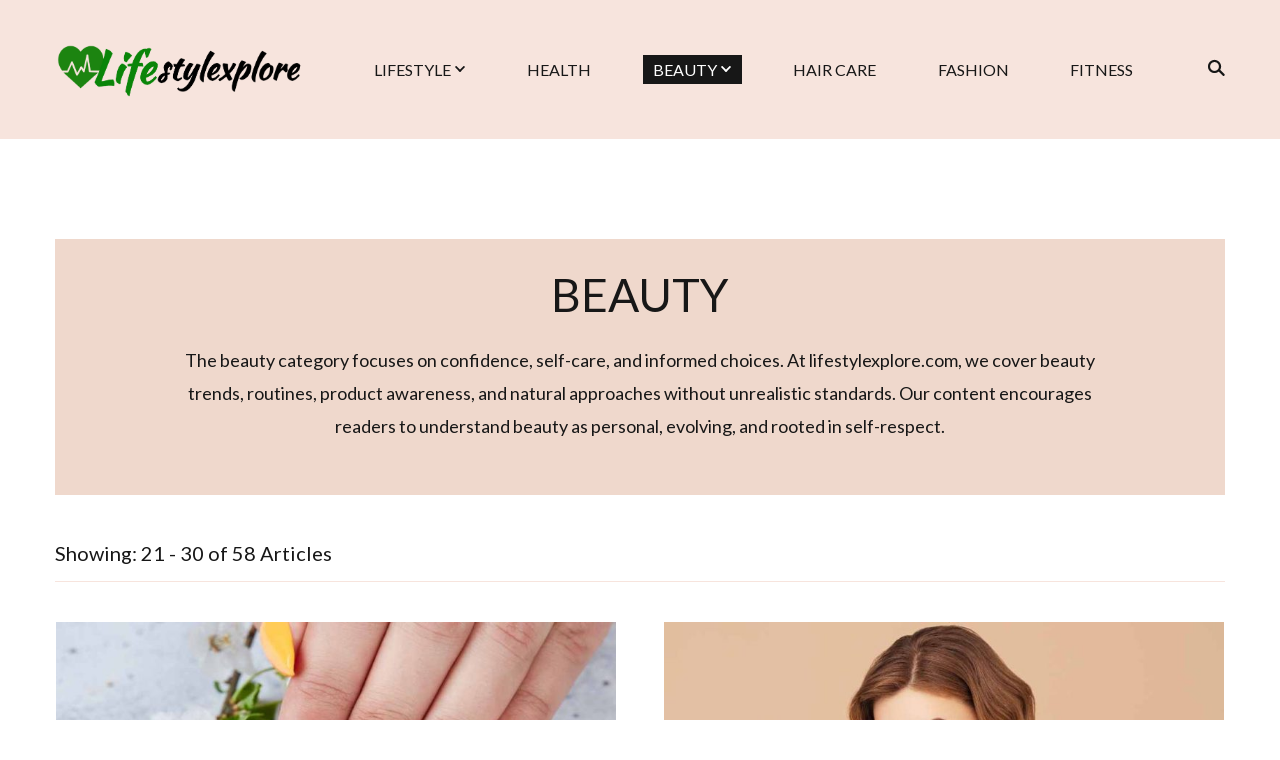

--- FILE ---
content_type: text/html; charset=UTF-8
request_url: https://www.lifestylexplore.com/category/beauty/page/3/
body_size: 14933
content:
    <!DOCTYPE html>
    <html lang="en-US">
    <head itemscope itemtype="https://schema.org/WebSite">
	    <meta charset="UTF-8">
    <meta name="viewport" content="width=device-width, initial-scale=1">
    <link rel="profile" href="https://gmpg.org/xfn/11">
    <meta name='robots' content='index, follow, max-image-preview:large, max-snippet:-1, max-video-preview:-1' />

	<!-- This site is optimized with the Yoast SEO plugin v26.8 - https://yoast.com/product/yoast-seo-wordpress/ -->
	<title>Beauty - Product Awareness, Beauty Trends, Self-care</title>
	<meta name="description" content="The beauty category focuses on confidence, self-care, and informed choices. At lifestylexplore.com, we cover beauty trends, routines, and product awareness." />
	<link rel="canonical" href="https://www.lifestylexplore.com/category/beauty/" />
	<link rel="prev" href="https://www.lifestylexplore.com/category/beauty/page/2/" />
	<link rel="next" href="https://www.lifestylexplore.com/category/beauty/page/4/" />
	<meta property="og:locale" content="en_US" />
	<meta property="og:type" content="article" />
	<meta property="og:title" content="Beauty - Product Awareness, Beauty Trends, Self-care" />
	<meta property="og:description" content="The beauty category focuses on confidence, self-care, and informed choices. At lifestylexplore.com, we cover beauty trends, routines, and product awareness." />
	<meta property="og:url" content="https://www.lifestylexplore.com/category/beauty/" />
	<meta name="twitter:card" content="summary_large_image" />
	<meta name="twitter:site" content="@Lifestylexplor2" />
	<script type="application/ld+json" class="yoast-schema-graph">{"@context":"https://schema.org","@graph":[{"@type":"CollectionPage","@id":"https://www.lifestylexplore.com/category/beauty/","url":"https://www.lifestylexplore.com/category/beauty/","name":"Beauty - Product Awareness, Beauty Trends, Self-care","isPartOf":{"@id":"https://www.lifestylexplore.com/#website"},"primaryImageOfPage":{"@id":"https://www.lifestylexplore.com/category/beauty/#primaryimage"},"image":{"@id":"https://www.lifestylexplore.com/category/beauty/#primaryimage"},"thumbnailUrl":"https://www.lifestylexplore.com/wp-content/uploads/2023/03/Long-Nails.jpg","description":"The beauty category focuses on confidence, self-care, and informed choices. At lifestylexplore.com, we cover beauty trends, routines, and product awareness.","breadcrumb":{"@id":"https://www.lifestylexplore.com/category/beauty/#breadcrumb"},"inLanguage":"en-US"},{"@type":"ImageObject","inLanguage":"en-US","@id":"https://www.lifestylexplore.com/category/beauty/#primaryimage","url":"https://www.lifestylexplore.com/wp-content/uploads/2023/03/Long-Nails.jpg","contentUrl":"https://www.lifestylexplore.com/wp-content/uploads/2023/03/Long-Nails.jpg","width":980,"height":560,"caption":"Long Nails"},{"@type":"BreadcrumbList","@id":"https://www.lifestylexplore.com/category/beauty/#breadcrumb","itemListElement":[{"@type":"ListItem","position":1,"name":"Home","item":"https://www.lifestylexplore.com/"},{"@type":"ListItem","position":2,"name":"BEAUTY"}]},{"@type":"WebSite","@id":"https://www.lifestylexplore.com/#website","url":"https://www.lifestylexplore.com/","name":"","description":"","publisher":{"@id":"https://www.lifestylexplore.com/#organization"},"potentialAction":[{"@type":"SearchAction","target":{"@type":"EntryPoint","urlTemplate":"https://www.lifestylexplore.com/?s={search_term_string}"},"query-input":{"@type":"PropertyValueSpecification","valueRequired":true,"valueName":"search_term_string"}}],"inLanguage":"en-US"},{"@type":"Organization","@id":"https://www.lifestylexplore.com/#organization","name":"Lifestylexplore","alternateName":"Health Blog","url":"https://www.lifestylexplore.com/","logo":{"@type":"ImageObject","inLanguage":"en-US","@id":"https://www.lifestylexplore.com/#/schema/logo/image/","url":"https://www.lifestylexplore.com/wp-content/uploads/2020/10/cropped-rsz_le_final_transparent-1.png","contentUrl":"https://www.lifestylexplore.com/wp-content/uploads/2020/10/cropped-rsz_le_final_transparent-1.png","width":715,"height":169,"caption":"Lifestylexplore"},"image":{"@id":"https://www.lifestylexplore.com/#/schema/logo/image/"},"sameAs":["https://facebook.com/Lifestylexplore","https://x.com/Lifestylexplor2"]}]}</script>
	<!-- / Yoast SEO plugin. -->


<link rel='dns-prefetch' href='//fonts.googleapis.com' />
<link rel="alternate" type="application/rss+xml" title=" &raquo; Feed" href="https://www.lifestylexplore.com/feed/" />
<link rel="alternate" type="application/rss+xml" title=" &raquo; Comments Feed" href="https://www.lifestylexplore.com/comments/feed/" />
<link rel="alternate" type="application/rss+xml" title=" &raquo; BEAUTY Category Feed" href="https://www.lifestylexplore.com/category/beauty/feed/" />
		<style>
			.lazyload,
			.lazyloading {
				max-width: 100%;
			}
		</style>
		<style id='wp-img-auto-sizes-contain-inline-css' type='text/css'>
img:is([sizes=auto i],[sizes^="auto," i]){contain-intrinsic-size:3000px 1500px}
/*# sourceURL=wp-img-auto-sizes-contain-inline-css */
</style>
<style id='wp-emoji-styles-inline-css' type='text/css'>

	img.wp-smiley, img.emoji {
		display: inline !important;
		border: none !important;
		box-shadow: none !important;
		height: 1em !important;
		width: 1em !important;
		margin: 0 0.07em !important;
		vertical-align: -0.1em !important;
		background: none !important;
		padding: 0 !important;
	}
/*# sourceURL=wp-emoji-styles-inline-css */
</style>
<style id='wp-block-library-inline-css' type='text/css'>
:root{--wp-block-synced-color:#7a00df;--wp-block-synced-color--rgb:122,0,223;--wp-bound-block-color:var(--wp-block-synced-color);--wp-editor-canvas-background:#ddd;--wp-admin-theme-color:#007cba;--wp-admin-theme-color--rgb:0,124,186;--wp-admin-theme-color-darker-10:#006ba1;--wp-admin-theme-color-darker-10--rgb:0,107,160.5;--wp-admin-theme-color-darker-20:#005a87;--wp-admin-theme-color-darker-20--rgb:0,90,135;--wp-admin-border-width-focus:2px}@media (min-resolution:192dpi){:root{--wp-admin-border-width-focus:1.5px}}.wp-element-button{cursor:pointer}:root .has-very-light-gray-background-color{background-color:#eee}:root .has-very-dark-gray-background-color{background-color:#313131}:root .has-very-light-gray-color{color:#eee}:root .has-very-dark-gray-color{color:#313131}:root .has-vivid-green-cyan-to-vivid-cyan-blue-gradient-background{background:linear-gradient(135deg,#00d084,#0693e3)}:root .has-purple-crush-gradient-background{background:linear-gradient(135deg,#34e2e4,#4721fb 50%,#ab1dfe)}:root .has-hazy-dawn-gradient-background{background:linear-gradient(135deg,#faaca8,#dad0ec)}:root .has-subdued-olive-gradient-background{background:linear-gradient(135deg,#fafae1,#67a671)}:root .has-atomic-cream-gradient-background{background:linear-gradient(135deg,#fdd79a,#004a59)}:root .has-nightshade-gradient-background{background:linear-gradient(135deg,#330968,#31cdcf)}:root .has-midnight-gradient-background{background:linear-gradient(135deg,#020381,#2874fc)}:root{--wp--preset--font-size--normal:16px;--wp--preset--font-size--huge:42px}.has-regular-font-size{font-size:1em}.has-larger-font-size{font-size:2.625em}.has-normal-font-size{font-size:var(--wp--preset--font-size--normal)}.has-huge-font-size{font-size:var(--wp--preset--font-size--huge)}.has-text-align-center{text-align:center}.has-text-align-left{text-align:left}.has-text-align-right{text-align:right}.has-fit-text{white-space:nowrap!important}#end-resizable-editor-section{display:none}.aligncenter{clear:both}.items-justified-left{justify-content:flex-start}.items-justified-center{justify-content:center}.items-justified-right{justify-content:flex-end}.items-justified-space-between{justify-content:space-between}.screen-reader-text{border:0;clip-path:inset(50%);height:1px;margin:-1px;overflow:hidden;padding:0;position:absolute;width:1px;word-wrap:normal!important}.screen-reader-text:focus{background-color:#ddd;clip-path:none;color:#444;display:block;font-size:1em;height:auto;left:5px;line-height:normal;padding:15px 23px 14px;text-decoration:none;top:5px;width:auto;z-index:100000}html :where(.has-border-color){border-style:solid}html :where([style*=border-top-color]){border-top-style:solid}html :where([style*=border-right-color]){border-right-style:solid}html :where([style*=border-bottom-color]){border-bottom-style:solid}html :where([style*=border-left-color]){border-left-style:solid}html :where([style*=border-width]){border-style:solid}html :where([style*=border-top-width]){border-top-style:solid}html :where([style*=border-right-width]){border-right-style:solid}html :where([style*=border-bottom-width]){border-bottom-style:solid}html :where([style*=border-left-width]){border-left-style:solid}html :where(img[class*=wp-image-]){height:auto;max-width:100%}:where(figure){margin:0 0 1em}html :where(.is-position-sticky){--wp-admin--admin-bar--position-offset:var(--wp-admin--admin-bar--height,0px)}@media screen and (max-width:600px){html :where(.is-position-sticky){--wp-admin--admin-bar--position-offset:0px}}

/*# sourceURL=wp-block-library-inline-css */
</style><style id='wp-block-heading-inline-css' type='text/css'>
h1:where(.wp-block-heading).has-background,h2:where(.wp-block-heading).has-background,h3:where(.wp-block-heading).has-background,h4:where(.wp-block-heading).has-background,h5:where(.wp-block-heading).has-background,h6:where(.wp-block-heading).has-background{padding:1.25em 2.375em}h1.has-text-align-left[style*=writing-mode]:where([style*=vertical-lr]),h1.has-text-align-right[style*=writing-mode]:where([style*=vertical-rl]),h2.has-text-align-left[style*=writing-mode]:where([style*=vertical-lr]),h2.has-text-align-right[style*=writing-mode]:where([style*=vertical-rl]),h3.has-text-align-left[style*=writing-mode]:where([style*=vertical-lr]),h3.has-text-align-right[style*=writing-mode]:where([style*=vertical-rl]),h4.has-text-align-left[style*=writing-mode]:where([style*=vertical-lr]),h4.has-text-align-right[style*=writing-mode]:where([style*=vertical-rl]),h5.has-text-align-left[style*=writing-mode]:where([style*=vertical-lr]),h5.has-text-align-right[style*=writing-mode]:where([style*=vertical-rl]),h6.has-text-align-left[style*=writing-mode]:where([style*=vertical-lr]),h6.has-text-align-right[style*=writing-mode]:where([style*=vertical-rl]){rotate:180deg}
/*# sourceURL=https://www.lifestylexplore.com/wp-includes/blocks/heading/style.min.css */
</style>
<style id='wp-block-paragraph-inline-css' type='text/css'>
.is-small-text{font-size:.875em}.is-regular-text{font-size:1em}.is-large-text{font-size:2.25em}.is-larger-text{font-size:3em}.has-drop-cap:not(:focus):first-letter{float:left;font-size:8.4em;font-style:normal;font-weight:100;line-height:.68;margin:.05em .1em 0 0;text-transform:uppercase}body.rtl .has-drop-cap:not(:focus):first-letter{float:none;margin-left:.1em}p.has-drop-cap.has-background{overflow:hidden}:root :where(p.has-background){padding:1.25em 2.375em}:where(p.has-text-color:not(.has-link-color)) a{color:inherit}p.has-text-align-left[style*="writing-mode:vertical-lr"],p.has-text-align-right[style*="writing-mode:vertical-rl"]{rotate:180deg}
/*# sourceURL=https://www.lifestylexplore.com/wp-includes/blocks/paragraph/style.min.css */
</style>
<style id='global-styles-inline-css' type='text/css'>
:root{--wp--preset--aspect-ratio--square: 1;--wp--preset--aspect-ratio--4-3: 4/3;--wp--preset--aspect-ratio--3-4: 3/4;--wp--preset--aspect-ratio--3-2: 3/2;--wp--preset--aspect-ratio--2-3: 2/3;--wp--preset--aspect-ratio--16-9: 16/9;--wp--preset--aspect-ratio--9-16: 9/16;--wp--preset--color--black: #000000;--wp--preset--color--cyan-bluish-gray: #abb8c3;--wp--preset--color--white: #ffffff;--wp--preset--color--pale-pink: #f78da7;--wp--preset--color--vivid-red: #cf2e2e;--wp--preset--color--luminous-vivid-orange: #ff6900;--wp--preset--color--luminous-vivid-amber: #fcb900;--wp--preset--color--light-green-cyan: #7bdcb5;--wp--preset--color--vivid-green-cyan: #00d084;--wp--preset--color--pale-cyan-blue: #8ed1fc;--wp--preset--color--vivid-cyan-blue: #0693e3;--wp--preset--color--vivid-purple: #9b51e0;--wp--preset--color--manatee: #8c8f94;--wp--preset--color--brandy-rose: #a68780;--wp--preset--color--tide: #bfb2aa;--wp--preset--color--pale: #cca892;--wp--preset--color--swiss-coffee: #d5cccf;--wp--preset--color--silk: #bfada8;--wp--preset--color--pot-pourri: #f2dfd8;--wp--preset--color--ghost: #c7cfd9;--wp--preset--gradient--vivid-cyan-blue-to-vivid-purple: linear-gradient(135deg,rgb(6,147,227) 0%,rgb(155,81,224) 100%);--wp--preset--gradient--light-green-cyan-to-vivid-green-cyan: linear-gradient(135deg,rgb(122,220,180) 0%,rgb(0,208,130) 100%);--wp--preset--gradient--luminous-vivid-amber-to-luminous-vivid-orange: linear-gradient(135deg,rgb(252,185,0) 0%,rgb(255,105,0) 100%);--wp--preset--gradient--luminous-vivid-orange-to-vivid-red: linear-gradient(135deg,rgb(255,105,0) 0%,rgb(207,46,46) 100%);--wp--preset--gradient--very-light-gray-to-cyan-bluish-gray: linear-gradient(135deg,rgb(238,238,238) 0%,rgb(169,184,195) 100%);--wp--preset--gradient--cool-to-warm-spectrum: linear-gradient(135deg,rgb(74,234,220) 0%,rgb(151,120,209) 20%,rgb(207,42,186) 40%,rgb(238,44,130) 60%,rgb(251,105,98) 80%,rgb(254,248,76) 100%);--wp--preset--gradient--blush-light-purple: linear-gradient(135deg,rgb(255,206,236) 0%,rgb(152,150,240) 100%);--wp--preset--gradient--blush-bordeaux: linear-gradient(135deg,rgb(254,205,165) 0%,rgb(254,45,45) 50%,rgb(107,0,62) 100%);--wp--preset--gradient--luminous-dusk: linear-gradient(135deg,rgb(255,203,112) 0%,rgb(199,81,192) 50%,rgb(65,88,208) 100%);--wp--preset--gradient--pale-ocean: linear-gradient(135deg,rgb(255,245,203) 0%,rgb(182,227,212) 50%,rgb(51,167,181) 100%);--wp--preset--gradient--electric-grass: linear-gradient(135deg,rgb(202,248,128) 0%,rgb(113,206,126) 100%);--wp--preset--gradient--midnight: linear-gradient(135deg,rgb(2,3,129) 0%,rgb(40,116,252) 100%);--wp--preset--font-size--small: 13px;--wp--preset--font-size--medium: 20px;--wp--preset--font-size--large: 36px;--wp--preset--font-size--x-large: 42px;--wp--preset--spacing--20: 0.44rem;--wp--preset--spacing--30: 0.67rem;--wp--preset--spacing--40: 1rem;--wp--preset--spacing--50: 1.5rem;--wp--preset--spacing--60: 2.25rem;--wp--preset--spacing--70: 3.38rem;--wp--preset--spacing--80: 5.06rem;--wp--preset--shadow--natural: 6px 6px 9px rgba(0, 0, 0, 0.2);--wp--preset--shadow--deep: 12px 12px 50px rgba(0, 0, 0, 0.4);--wp--preset--shadow--sharp: 6px 6px 0px rgba(0, 0, 0, 0.2);--wp--preset--shadow--outlined: 6px 6px 0px -3px rgb(255, 255, 255), 6px 6px rgb(0, 0, 0);--wp--preset--shadow--crisp: 6px 6px 0px rgb(0, 0, 0);}:where(.is-layout-flex){gap: 0.5em;}:where(.is-layout-grid){gap: 0.5em;}body .is-layout-flex{display: flex;}.is-layout-flex{flex-wrap: wrap;align-items: center;}.is-layout-flex > :is(*, div){margin: 0;}body .is-layout-grid{display: grid;}.is-layout-grid > :is(*, div){margin: 0;}:where(.wp-block-columns.is-layout-flex){gap: 2em;}:where(.wp-block-columns.is-layout-grid){gap: 2em;}:where(.wp-block-post-template.is-layout-flex){gap: 1.25em;}:where(.wp-block-post-template.is-layout-grid){gap: 1.25em;}.has-black-color{color: var(--wp--preset--color--black) !important;}.has-cyan-bluish-gray-color{color: var(--wp--preset--color--cyan-bluish-gray) !important;}.has-white-color{color: var(--wp--preset--color--white) !important;}.has-pale-pink-color{color: var(--wp--preset--color--pale-pink) !important;}.has-vivid-red-color{color: var(--wp--preset--color--vivid-red) !important;}.has-luminous-vivid-orange-color{color: var(--wp--preset--color--luminous-vivid-orange) !important;}.has-luminous-vivid-amber-color{color: var(--wp--preset--color--luminous-vivid-amber) !important;}.has-light-green-cyan-color{color: var(--wp--preset--color--light-green-cyan) !important;}.has-vivid-green-cyan-color{color: var(--wp--preset--color--vivid-green-cyan) !important;}.has-pale-cyan-blue-color{color: var(--wp--preset--color--pale-cyan-blue) !important;}.has-vivid-cyan-blue-color{color: var(--wp--preset--color--vivid-cyan-blue) !important;}.has-vivid-purple-color{color: var(--wp--preset--color--vivid-purple) !important;}.has-black-background-color{background-color: var(--wp--preset--color--black) !important;}.has-cyan-bluish-gray-background-color{background-color: var(--wp--preset--color--cyan-bluish-gray) !important;}.has-white-background-color{background-color: var(--wp--preset--color--white) !important;}.has-pale-pink-background-color{background-color: var(--wp--preset--color--pale-pink) !important;}.has-vivid-red-background-color{background-color: var(--wp--preset--color--vivid-red) !important;}.has-luminous-vivid-orange-background-color{background-color: var(--wp--preset--color--luminous-vivid-orange) !important;}.has-luminous-vivid-amber-background-color{background-color: var(--wp--preset--color--luminous-vivid-amber) !important;}.has-light-green-cyan-background-color{background-color: var(--wp--preset--color--light-green-cyan) !important;}.has-vivid-green-cyan-background-color{background-color: var(--wp--preset--color--vivid-green-cyan) !important;}.has-pale-cyan-blue-background-color{background-color: var(--wp--preset--color--pale-cyan-blue) !important;}.has-vivid-cyan-blue-background-color{background-color: var(--wp--preset--color--vivid-cyan-blue) !important;}.has-vivid-purple-background-color{background-color: var(--wp--preset--color--vivid-purple) !important;}.has-black-border-color{border-color: var(--wp--preset--color--black) !important;}.has-cyan-bluish-gray-border-color{border-color: var(--wp--preset--color--cyan-bluish-gray) !important;}.has-white-border-color{border-color: var(--wp--preset--color--white) !important;}.has-pale-pink-border-color{border-color: var(--wp--preset--color--pale-pink) !important;}.has-vivid-red-border-color{border-color: var(--wp--preset--color--vivid-red) !important;}.has-luminous-vivid-orange-border-color{border-color: var(--wp--preset--color--luminous-vivid-orange) !important;}.has-luminous-vivid-amber-border-color{border-color: var(--wp--preset--color--luminous-vivid-amber) !important;}.has-light-green-cyan-border-color{border-color: var(--wp--preset--color--light-green-cyan) !important;}.has-vivid-green-cyan-border-color{border-color: var(--wp--preset--color--vivid-green-cyan) !important;}.has-pale-cyan-blue-border-color{border-color: var(--wp--preset--color--pale-cyan-blue) !important;}.has-vivid-cyan-blue-border-color{border-color: var(--wp--preset--color--vivid-cyan-blue) !important;}.has-vivid-purple-border-color{border-color: var(--wp--preset--color--vivid-purple) !important;}.has-vivid-cyan-blue-to-vivid-purple-gradient-background{background: var(--wp--preset--gradient--vivid-cyan-blue-to-vivid-purple) !important;}.has-light-green-cyan-to-vivid-green-cyan-gradient-background{background: var(--wp--preset--gradient--light-green-cyan-to-vivid-green-cyan) !important;}.has-luminous-vivid-amber-to-luminous-vivid-orange-gradient-background{background: var(--wp--preset--gradient--luminous-vivid-amber-to-luminous-vivid-orange) !important;}.has-luminous-vivid-orange-to-vivid-red-gradient-background{background: var(--wp--preset--gradient--luminous-vivid-orange-to-vivid-red) !important;}.has-very-light-gray-to-cyan-bluish-gray-gradient-background{background: var(--wp--preset--gradient--very-light-gray-to-cyan-bluish-gray) !important;}.has-cool-to-warm-spectrum-gradient-background{background: var(--wp--preset--gradient--cool-to-warm-spectrum) !important;}.has-blush-light-purple-gradient-background{background: var(--wp--preset--gradient--blush-light-purple) !important;}.has-blush-bordeaux-gradient-background{background: var(--wp--preset--gradient--blush-bordeaux) !important;}.has-luminous-dusk-gradient-background{background: var(--wp--preset--gradient--luminous-dusk) !important;}.has-pale-ocean-gradient-background{background: var(--wp--preset--gradient--pale-ocean) !important;}.has-electric-grass-gradient-background{background: var(--wp--preset--gradient--electric-grass) !important;}.has-midnight-gradient-background{background: var(--wp--preset--gradient--midnight) !important;}.has-small-font-size{font-size: var(--wp--preset--font-size--small) !important;}.has-medium-font-size{font-size: var(--wp--preset--font-size--medium) !important;}.has-large-font-size{font-size: var(--wp--preset--font-size--large) !important;}.has-x-large-font-size{font-size: var(--wp--preset--font-size--x-large) !important;}
/*# sourceURL=global-styles-inline-css */
</style>

<style id='classic-theme-styles-inline-css' type='text/css'>
/*! This file is auto-generated */
.wp-block-button__link{color:#fff;background-color:#32373c;border-radius:9999px;box-shadow:none;text-decoration:none;padding:calc(.667em + 2px) calc(1.333em + 2px);font-size:1.125em}.wp-block-file__button{background:#32373c;color:#fff;text-decoration:none}
/*# sourceURL=/wp-includes/css/classic-themes.min.css */
</style>
<link rel='stylesheet' id='mpp_gutenberg-css' href='https://www.lifestylexplore.com/wp-content/plugins/metronet-profile-picture/dist/blocks.style.build.css?ver=2.6.3' type='text/css' media='all' />
<link rel='stylesheet' id='blossomthemes-toolkit-css' href='https://www.lifestylexplore.com/wp-content/plugins/blossomthemes-toolkit/public/css/blossomthemes-toolkit-public.min.css?ver=2.2.7' type='text/css' media='all' />
<link rel='stylesheet' id='ez-toc-css' href='https://www.lifestylexplore.com/wp-content/plugins/easy-table-of-contents/assets/css/screen.min.css?ver=2.0.80' type='text/css' media='all' />
<style id='ez-toc-inline-css' type='text/css'>
div#ez-toc-container .ez-toc-title {font-size: 120%;}div#ez-toc-container .ez-toc-title {font-weight: 500;}div#ez-toc-container ul li , div#ez-toc-container ul li a {font-size: 95%;}div#ez-toc-container ul li , div#ez-toc-container ul li a {font-weight: 500;}div#ez-toc-container nav ul ul li {font-size: 90%;}div#ez-toc-container {width: 50%;}.ez-toc-box-title {font-weight: bold; margin-bottom: 10px; text-align: center; text-transform: uppercase; letter-spacing: 1px; color: #666; padding-bottom: 5px;position:absolute;top:-4%;left:5%;background-color: inherit;transition: top 0.3s ease;}.ez-toc-box-title.toc-closed {top:-25%;}
.ez-toc-container-direction {direction: ltr;}.ez-toc-counter ul{counter-reset: item ;}.ez-toc-counter nav ul li a::before {content: counters(item, '.', decimal) '. ';display: inline-block;counter-increment: item;flex-grow: 0;flex-shrink: 0;margin-right: .2em; float: left; }.ez-toc-widget-direction {direction: ltr;}.ez-toc-widget-container ul{counter-reset: item ;}.ez-toc-widget-container nav ul li a::before {content: counters(item, '.', decimal) '. ';display: inline-block;counter-increment: item;flex-grow: 0;flex-shrink: 0;margin-right: .2em; float: left; }
/*# sourceURL=ez-toc-inline-css */
</style>
<link rel='stylesheet' id='sarada-lite-css' href='https://www.lifestylexplore.com/wp-content/themes/sarada-lite/style.css?ver=6.9' type='text/css' media='all' />
<link rel='stylesheet' id='styled-fashion-css' href='https://www.lifestylexplore.com/wp-content/themes/styled-fashion/style.css?ver=1.0.1' type='text/css' media='all' />
<link rel='stylesheet' id='owl-carousel-css' href='https://www.lifestylexplore.com/wp-content/themes/sarada-lite/css/owl.carousel.min.css?ver=2.3.4' type='text/css' media='all' />
<link rel='stylesheet' id='animate-css' href='https://www.lifestylexplore.com/wp-content/themes/sarada-lite/css/animate.min.css?ver=3.5.2' type='text/css' media='all' />
<link rel='stylesheet' id='sarada-lite-google-fonts-css' href='https://fonts.googleapis.com/css?family=Lato%3A100%2C100italic%2C300%2C300italic%2Cregular%2Citalic%2C700%2C700italic%2C900%2C900italic%7CCaveat%3Aregular%2C500%2C600%2C700%7CCaveat%3A700' type='text/css' media='all' />
<link rel='stylesheet' id='sarada-lite-gutenberg-css' href='https://www.lifestylexplore.com/wp-content/themes/sarada-lite/css/gutenberg.min.css?ver=1.0.1' type='text/css' media='all' />
<script type="text/javascript" src="https://www.lifestylexplore.com/wp-includes/js/jquery/jquery.min.js?ver=3.7.1" id="jquery-core-js"></script>
<script type="text/javascript" src="https://www.lifestylexplore.com/wp-includes/js/jquery/jquery-migrate.min.js?ver=3.4.1" id="jquery-migrate-js"></script>
<link rel="https://api.w.org/" href="https://www.lifestylexplore.com/wp-json/" /><link rel="alternate" title="JSON" type="application/json" href="https://www.lifestylexplore.com/wp-json/wp/v2/categories/22" /><link rel="EditURI" type="application/rsd+xml" title="RSD" href="https://www.lifestylexplore.com/xmlrpc.php?rsd" />
<meta name="generator" content="WordPress 6.9" />
		<!-- Custom Logo: hide header text -->
		<style id="custom-logo-css" type="text/css">
			.site-title, .site-description {
				position: absolute;
				clip-path: inset(50%);
			}
		</style>
				<script>
			document.documentElement.className = document.documentElement.className.replace('no-js', 'js');
		</script>
				<style>
			.no-js img.lazyload {
				display: none;
			}

			figure.wp-block-image img.lazyloading {
				min-width: 150px;
			}

			.lazyload,
			.lazyloading {
				--smush-placeholder-width: 100px;
				--smush-placeholder-aspect-ratio: 1/1;
				width: var(--smush-image-width, var(--smush-placeholder-width)) !important;
				aspect-ratio: var(--smush-image-aspect-ratio, var(--smush-placeholder-aspect-ratio)) !important;
			}

						.lazyload, .lazyloading {
				opacity: 0;
			}

			.lazyloaded {
				opacity: 1;
				transition: opacity 400ms;
				transition-delay: 0ms;
			}

					</style>
		<link rel="icon" href="https://www.lifestylexplore.com/wp-content/uploads/2020/10/cropped-Logopit_160162-png-32x32.png" sizes="32x32" />
<link rel="icon" href="https://www.lifestylexplore.com/wp-content/uploads/2020/10/cropped-Logopit_160162-png-192x192.png" sizes="192x192" />
<link rel="apple-touch-icon" href="https://www.lifestylexplore.com/wp-content/uploads/2020/10/cropped-Logopit_160162-png-180x180.png" />
<meta name="msapplication-TileImage" content="https://www.lifestylexplore.com/wp-content/uploads/2020/10/cropped-Logopit_160162-png-270x270.png" />
<style type='text/css' media='all'>     
    .content-newsletter .blossomthemes-email-newsletter-wrapper.bg-img:after,
    .widget_blossomthemes_email_newsletter_widget .blossomthemes-email-newsletter-wrapper:after{
        background: rgba(212, 122, 87, 0.8);    }
    
    /*Typography*/
    
    html{
        font-size   : 18px;
    }
    
    body {
        font-family : Lato;
        font-size   : 18px;        
    }

    .about-section::before{
        background-image: url('');
    }
    
    .site-branding .site-title-wrap .site-title{
        font-size   : 36px;
        font-family : Caveat;
        font-weight : 700;
        font-style  : normal;
    }
    
    .site-branding .site-title-wrap .site-title a{
        color: #111111;
    }

    :root {
	    --primary-font: Lato;
	    --secondary-font: Caveat;
	    --primary-color: #d47a57;
	    --primary-color-rgb: 212, 122, 87;
        --secondary-color: #d69f81;
        --secondary-color-rgb: 214, 159, 129;
	}

    .custom-logo-link img{
	    width: 250px;
	    max-width: 100%;
	}
     
    </style></head>

<body class="archive paged category category-beauty category-22 wp-custom-logo wp-embed-responsive paged-3 category-paged-3 wp-theme-sarada-lite wp-child-theme-styled-fashion hfeed sarada-lite-has-blocks grid-layout full-width" itemscope itemtype="https://schema.org/WebPage">

    <div id="page" class="site">
        <a class="skip-link" href="#content">Skip to Content</a>
    <div class="header-banner-wrap"> 
	<header id="masthead" class="site-header style-four" itemscope itemtype="https://schema.org/WPHeader">
		<div class="header-mid">
			<div class="container">
				        <div class="site-branding" itemscope itemtype="https://schema.org/Organization">  
            <div class="site-logo"><a href="https://www.lifestylexplore.com/" class="custom-logo-link" rel="home"><img width="715" height="169" src="https://www.lifestylexplore.com/wp-content/uploads/2020/10/cropped-rsz_le_final_transparent-1.png" class="custom-logo" alt="Lifestylexplore" decoding="async" fetchpriority="high" srcset="https://www.lifestylexplore.com/wp-content/uploads/2020/10/cropped-rsz_le_final_transparent-1.png 715w, https://www.lifestylexplore.com/wp-content/uploads/2020/10/cropped-rsz_le_final_transparent-1-300x71.png 300w" sizes="(max-width: 715px) 100vw, 715px" /></a></div>
                    </div>    
        	<nav id="site-navigation" class="main-navigation" itemscope itemtype="http://schema.org/SiteNavigationElement">
    		<button class="toggle-btn" data-toggle-target=".main-menu-modal" data-toggle-body-class="showing-main-menu-modal" aria-expanded="false" data-set-focus=".close-main-nav-toggle">
                <span class="toggle-title">Menu</span>
                <span class="toggle-bar"></span>
                <span class="toggle-bar"></span>
                <span class="toggle-bar"></span>
            </button>
            <div class="primary-menu-list main-menu-modal cover-modal" data-modal-target-string=".main-menu-modal">
                <button class="close close-main-nav-toggle" data-toggle-target=".main-menu-modal" data-toggle-body-class="showing-main-menu-modal" aria-expanded="false" data-set-focus=".main-menu-modal"></button>
                <div class="mobile-menu" aria-label="Mobile">
                    <div class="menu-main-menu-container"><ul id="primary-menu" class="nav-menu main-menu-modal"><li id="menu-item-58" class="menu-item menu-item-type-taxonomy menu-item-object-category menu-item-has-children menu-item-58"><a href="https://www.lifestylexplore.com/category/lifestyle/">LIFESTYLE</a>
<ul class="sub-menu">
	<li id="menu-item-59" class="menu-item menu-item-type-taxonomy menu-item-object-category menu-item-59"><a href="https://www.lifestylexplore.com/category/lifestyle/food/">FOOD</a></li>
	<li id="menu-item-60" class="menu-item menu-item-type-taxonomy menu-item-object-category menu-item-60"><a href="https://www.lifestylexplore.com/category/lifestyle/travel/">TRAVEL</a></li>
	<li id="menu-item-3122" class="menu-item menu-item-type-taxonomy menu-item-object-category menu-item-3122"><a href="https://www.lifestylexplore.com/category/lifestyle/relationships/">RELATIONSHIPS</a></li>
</ul>
</li>
<li id="menu-item-56" class="menu-item menu-item-type-taxonomy menu-item-object-category menu-item-56"><a href="https://www.lifestylexplore.com/category/health/">HEALTH</a></li>
<li id="menu-item-50" class="menu-item menu-item-type-taxonomy menu-item-object-category current-menu-item menu-item-has-children menu-item-50"><a href="https://www.lifestylexplore.com/category/beauty/" aria-current="page">BEAUTY</a>
<ul class="sub-menu">
	<li id="menu-item-61" class="menu-item menu-item-type-taxonomy menu-item-object-category menu-item-61"><a href="https://www.lifestylexplore.com/category/skin-care/">SKIN CARE</a></li>
</ul>
</li>
<li id="menu-item-55" class="menu-item menu-item-type-taxonomy menu-item-object-category menu-item-55"><a href="https://www.lifestylexplore.com/category/hair-style/">HAIR CARE</a></li>
<li id="menu-item-52" class="menu-item menu-item-type-taxonomy menu-item-object-category menu-item-52"><a href="https://www.lifestylexplore.com/category/fashion/">FASHION</a></li>
<li id="menu-item-53" class="menu-item menu-item-type-taxonomy menu-item-object-category menu-item-53"><a href="https://www.lifestylexplore.com/category/fitness/">FITNESS</a></li>
</ul></div>                </div>
            </div>
    	</nav><!-- #site-navigation -->
        <div class="header-right"><div class="header-social">    <ul class="social-networks">
    	            <li>
                <a href="https://www.facebook.com/lifestylexplore/" target="_blank" rel="nofollow noopener">
                    <i class="fab fa-facebook"></i>
                </a>
            </li>    	   
                        <li>
                <a href="https://twitter.com/Lifestylexplor2" target="_blank" rel="nofollow noopener">
                    <i class="fab fa-twitter"></i>
                </a>
            </li>    	   
                        <li>
                <a href="https://www.instagram.com/lifestylexplore/" target="_blank" rel="nofollow noopener">
                    <i class="fab fa-instagram"></i>
                </a>
            </li>    	   
            	</ul>
        </div>    <div class="header-search">
        <button class="search-toggle" aria-label="search form toggle" data-toggle-target=".search-modal" data-toggle-body-class="showing-search-modal" data-set-focus=".search-modal .search-field" aria-expanded="false">
            <svg xmlns="http://www.w3.org/2000/svg" width="22.691" height="21.932" viewBox="0 0 22.691 21.932">
                <g id="Group_258" data-name="Group 258" transform="matrix(0.966, -0.259, 0.259, 0.966, -1515.787, 248.902)">
                    <g id="Ellipse_9" data-name="Ellipse 9" transform="translate(1525.802 162.18) rotate(-30)" fill="none" stroke="#6a6a6a" stroke-width="2.5">
                        <circle cx="7.531" cy="7.531" r="7.531" stroke="none"/>
                        <circle cx="7.531" cy="7.531" r="6.281" fill="none"/>
                    </g>
                    <path id="Path_4339" data-name="Path 4339" d="M0,0V7" transform="translate(1540.052 170.724) rotate(-30)" fill="none" stroke="#6a6a6a" stroke-linecap="round" stroke-width="2.5"/>
                </g>
            </svg>
        </button>
        <div class="header-search-wrap search-modal cover-modal" data-modal-target-string=".search-modal">
            <div class="header-search-inner-wrap">
                <form role="search" method="get" class="search-form" action="https://www.lifestylexplore.com/">
				<label>
					<span class="screen-reader-text">Search for:</span>
					<input type="search" class="search-field" placeholder="Search &hellip;" value="" name="s" />
				</label>
				<input type="submit" class="search-submit" value="Search" />
			</form>                <button class="close" aria-label="search form close" class="close" data-toggle-target=".search-modal" data-toggle-body-class="showing-search-modal" data-set-focus=".search-modal .search-field" aria-expanded="false"></button>
            </div>
        </div>
    </div><!-- .header-search -->
    </div>				
			</div>
		</div>
			</header>
</div>    
    <div id="content" class="site-content">
    <div class="container">	<div id="primary" class="content-area">
        
        <header class="page-header"><h1 class="page-title"><h1 class="page-title">BEAUTY</h1></h1><div class="archive-description"><p>The beauty category focuses on confidence, self-care, and informed choices. At lifestylexplore.com, we cover beauty trends, routines, product awareness, and natural approaches without unrealistic standards. Our content encourages readers to understand beauty as personal, evolving, and rooted in self-respect.</p>
</div></header><div class="post-count"> Showing:  21 - 30 of 58 Articles </div>      
        
		<main id="main" class="site-main">

		
<article id="post-1726" class="post-1726 post type-post status-publish format-standard has-post-thumbnail hentry category-beauty tag-long-nails tag-manicure tag-nails-trends has-single-img" itemscope itemtype="https://schema.org/Blog">
       <div class="content-wrap-outer"><figure class="post-thumbnail"><a href="https://www.lifestylexplore.com/manicure-for-long-nails/"><img width="432" height="247" data-src="https://www.lifestylexplore.com/wp-content/uploads/2023/03/Long-Nails.jpg" class="attachment-sarada-blog size-sarada-blog wp-post-image lazyload" alt="Long Nails" itemprop="image" decoding="async" data-srcset="https://www.lifestylexplore.com/wp-content/uploads/2023/03/Long-Nails.jpg 980w, https://www.lifestylexplore.com/wp-content/uploads/2023/03/Long-Nails-300x171.jpg 300w, https://www.lifestylexplore.com/wp-content/uploads/2023/03/Long-Nails-768x439.jpg 768w, https://www.lifestylexplore.com/wp-content/uploads/2023/03/Long-Nails-150x86.jpg 150w" data-sizes="(max-width: 432px) 100vw, 432px" src="[data-uri]" style="--smush-placeholder-width: 432px; --smush-placeholder-aspect-ratio: 432/247;" /></a></figure><div class="content-wrap">    <header class="entry-header">
        <span class="category" itemprop="about"><a href="https://www.lifestylexplore.com/category/beauty/" rel="category tag">BEAUTY</a></span><h2 class="entry-title"><a href="https://www.lifestylexplore.com/manicure-for-long-nails/" rel="bookmark">Manicure for Long Nails: Trends and Anti-Trends in 2023</a></h2><div class="entry-meta"><span class="byline" itemprop="author" itemscope itemtype="https://schema.org/Person"><span itemprop="name"><a class="url fn n" href="https://www.lifestylexplore.com/author/lifestylexplore/" itemprop="url">Lifestylexplore</a></span></span><span class="posted-on">Updated on  <a href="https://www.lifestylexplore.com/manicure-for-long-nails/" rel="bookmark"><time class="entry-date published updated" datetime="2023-03-22T15:48:15+00:00" itemprop="dateModified">March 22, 2023</time><time class="updated" datetime="2023-03-22T15:47:41+00:00" itemprop="datePublished">March 22, 2023</time></a></span></div>    </header>         
        <div class="entry-content" itemprop="text">
        <p>Long nails are one of the most effective ways to draw attention to your image. In addition, they visually lengthen the fingers and make it &hellip; </p>
    </div><!-- .entry-content -->
    	<footer class="entry-footer">
		<div class="button-wrap"><a href="https://www.lifestylexplore.com/manicure-for-long-nails/" class="btn-readmore">READ the ARTICLE</a></div>	</footer><!-- .entry-footer -->
	</div></div></article><!-- #post-1726 -->

<article id="post-1708" class="post-1708 post type-post status-publish format-standard has-post-thumbnail hentry category-beauty tag-azelaic-acid tag-niacinamide has-single-img" itemscope itemtype="https://schema.org/Blog">
       <div class="content-wrap-outer"><figure class="post-thumbnail"><a href="https://www.lifestylexplore.com/7-benefits-of-using-niacinamide-and-azelaic-acid-together/"><img width="432" height="247" data-src="https://www.lifestylexplore.com/wp-content/uploads/2023/03/Niacinamide-and-Azelaic-Acid-.jpg" class="attachment-sarada-blog size-sarada-blog wp-post-image lazyload" alt="" itemprop="image" decoding="async" data-srcset="https://www.lifestylexplore.com/wp-content/uploads/2023/03/Niacinamide-and-Azelaic-Acid-.jpg 980w, https://www.lifestylexplore.com/wp-content/uploads/2023/03/Niacinamide-and-Azelaic-Acid--300x171.jpg 300w, https://www.lifestylexplore.com/wp-content/uploads/2023/03/Niacinamide-and-Azelaic-Acid--768x439.jpg 768w, https://www.lifestylexplore.com/wp-content/uploads/2023/03/Niacinamide-and-Azelaic-Acid--150x86.jpg 150w" data-sizes="(max-width: 432px) 100vw, 432px" src="[data-uri]" style="--smush-placeholder-width: 432px; --smush-placeholder-aspect-ratio: 432/247;" /></a></figure><div class="content-wrap">    <header class="entry-header">
        <span class="category" itemprop="about"><a href="https://www.lifestylexplore.com/category/beauty/" rel="category tag">BEAUTY</a></span><h2 class="entry-title"><a href="https://www.lifestylexplore.com/7-benefits-of-using-niacinamide-and-azelaic-acid-together/" rel="bookmark">7 Benefits of Using Niacinamide and Azelaic Acid Together</a></h2><div class="entry-meta"><span class="byline" itemprop="author" itemscope itemtype="https://schema.org/Person"><span itemprop="name"><a class="url fn n" href="https://www.lifestylexplore.com/author/lifestylexplore/" itemprop="url">Lifestylexplore</a></span></span><span class="posted-on">Updated on  <a href="https://www.lifestylexplore.com/7-benefits-of-using-niacinamide-and-azelaic-acid-together/" rel="bookmark"><time class="entry-date published updated" datetime="2024-10-03T14:34:31+00:00" itemprop="dateModified">October 3, 2024</time><time class="updated" datetime="2023-03-14T06:34:31+00:00" itemprop="datePublished">March 14, 2023</time></a></span></div>    </header>         
        <div class="entry-content" itemprop="text">
        <p>For some beauty applications, two treatments are solidly better than one. Niacinamide and azelaic acid are two powerhouse skincare ingredients that are even more effective &hellip; </p>
    </div><!-- .entry-content -->
    	<footer class="entry-footer">
		<div class="button-wrap"><a href="https://www.lifestylexplore.com/7-benefits-of-using-niacinamide-and-azelaic-acid-together/" class="btn-readmore">READ the ARTICLE</a></div>	</footer><!-- .entry-footer -->
	</div></div></article><!-- #post-1708 -->

<article id="post-1686" class="post-1686 post type-post status-publish format-standard has-post-thumbnail hentry category-beauty tag-cheeks tag-dimples has-single-img" itemscope itemtype="https://schema.org/Blog">
       <div class="content-wrap-outer"><figure class="post-thumbnail"><a href="https://www.lifestylexplore.com/why-dimples-appear-on-the-cheeks-and-can-they-be-made/"><img width="432" height="247" data-src="https://www.lifestylexplore.com/wp-content/uploads/2023/03/Dimples-.jpg" class="attachment-sarada-blog size-sarada-blog wp-post-image lazyload" alt="Dimples Appear" itemprop="image" decoding="async" data-srcset="https://www.lifestylexplore.com/wp-content/uploads/2023/03/Dimples-.jpg 980w, https://www.lifestylexplore.com/wp-content/uploads/2023/03/Dimples--300x171.jpg 300w, https://www.lifestylexplore.com/wp-content/uploads/2023/03/Dimples--768x439.jpg 768w, https://www.lifestylexplore.com/wp-content/uploads/2023/03/Dimples--150x86.jpg 150w" data-sizes="(max-width: 432px) 100vw, 432px" src="[data-uri]" style="--smush-placeholder-width: 432px; --smush-placeholder-aspect-ratio: 432/247;" /></a></figure><div class="content-wrap">    <header class="entry-header">
        <span class="category" itemprop="about"><a href="https://www.lifestylexplore.com/category/beauty/" rel="category tag">BEAUTY</a></span><h2 class="entry-title"><a href="https://www.lifestylexplore.com/why-dimples-appear-on-the-cheeks-and-can-they-be-made/" rel="bookmark">Why Dimples Appear on the Cheeks and Can they be Made</a></h2><div class="entry-meta"><span class="byline" itemprop="author" itemscope itemtype="https://schema.org/Person"><span itemprop="name"><a class="url fn n" href="https://www.lifestylexplore.com/author/lifestylexplore/" itemprop="url">Lifestylexplore</a></span></span><span class="posted-on">Updated on  <a href="https://www.lifestylexplore.com/why-dimples-appear-on-the-cheeks-and-can-they-be-made/" rel="bookmark"><time class="entry-date published updated" datetime="2023-03-04T18:33:54+00:00" itemprop="dateModified">March 4, 2023</time><time class="updated" datetime="2023-03-04T18:33:30+00:00" itemprop="datePublished">March 4, 2023</time></a></span></div>    </header>         
        <div class="entry-content" itemprop="text">
        <p>They delight and touch, making the expression more friendly and young &#8211; this is how dimples on the cheeks are most often described. But in &hellip; </p>
    </div><!-- .entry-content -->
    	<footer class="entry-footer">
		<div class="button-wrap"><a href="https://www.lifestylexplore.com/why-dimples-appear-on-the-cheeks-and-can-they-be-made/" class="btn-readmore">READ the ARTICLE</a></div>	</footer><!-- .entry-footer -->
	</div></div></article><!-- #post-1686 -->

<article id="post-1645" class="post-1645 post type-post status-publish format-standard has-post-thumbnail hentry category-beauty tag-facelift-surgery has-single-img" itemscope itemtype="https://schema.org/Blog">
       <div class="content-wrap-outer"><figure class="post-thumbnail"><a href="https://www.lifestylexplore.com/facelift-surgery-what-it-is-what-to-expects-cost-and-risks/"><img width="432" height="247" data-src="https://www.lifestylexplore.com/wp-content/uploads/2023/02/Facelift-Surgery.jpg" class="attachment-sarada-blog size-sarada-blog wp-post-image lazyload" alt="Facelift Surgery" itemprop="image" decoding="async" data-srcset="https://www.lifestylexplore.com/wp-content/uploads/2023/02/Facelift-Surgery.jpg 980w, https://www.lifestylexplore.com/wp-content/uploads/2023/02/Facelift-Surgery-300x171.jpg 300w, https://www.lifestylexplore.com/wp-content/uploads/2023/02/Facelift-Surgery-768x439.jpg 768w, https://www.lifestylexplore.com/wp-content/uploads/2023/02/Facelift-Surgery-150x86.jpg 150w" data-sizes="(max-width: 432px) 100vw, 432px" src="[data-uri]" style="--smush-placeholder-width: 432px; --smush-placeholder-aspect-ratio: 432/247;" /></a></figure><div class="content-wrap">    <header class="entry-header">
        <span class="category" itemprop="about"><a href="https://www.lifestylexplore.com/category/beauty/" rel="category tag">BEAUTY</a></span><h2 class="entry-title"><a href="https://www.lifestylexplore.com/facelift-surgery-what-it-is-what-to-expects-cost-and-risks/" rel="bookmark">Facelift Surgery: What It Is, What to Expects, Cost and Risks</a></h2><div class="entry-meta"><span class="byline" itemprop="author" itemscope itemtype="https://schema.org/Person"><span itemprop="name"><a class="url fn n" href="https://www.lifestylexplore.com/author/lifestylexplore/" itemprop="url">Lifestylexplore</a></span></span><span class="posted-on">Updated on  <a href="https://www.lifestylexplore.com/facelift-surgery-what-it-is-what-to-expects-cost-and-risks/" rel="bookmark"><time class="entry-date published updated" datetime="2024-03-14T19:08:48+00:00" itemprop="dateModified">March 14, 2024</time><time class="updated" datetime="2023-02-09T10:47:29+00:00" itemprop="datePublished">February 9, 2023</time></a></span></div>    </header>         
        <div class="entry-content" itemprop="text">
        <p>The face is the first thing that people notice when they see you. In fact, it is one of the most important features other people &hellip; </p>
    </div><!-- .entry-content -->
    	<footer class="entry-footer">
		<div class="button-wrap"><a href="https://www.lifestylexplore.com/facelift-surgery-what-it-is-what-to-expects-cost-and-risks/" class="btn-readmore">READ the ARTICLE</a></div>	</footer><!-- .entry-footer -->
	</div></div></article><!-- #post-1645 -->

<article id="post-1636" class="post-1636 post type-post status-publish format-standard has-post-thumbnail hentry category-beauty tag-oral-health tag-teeth tag-whiten-teeth has-single-img" itemscope itemtype="https://schema.org/Blog">
       <div class="content-wrap-outer"><figure class="post-thumbnail"><a href="https://www.lifestylexplore.com/how-to-whiten-your-teeth-at-home-and-what-you-need-for-this/"><img width="432" height="247" data-src="https://www.lifestylexplore.com/wp-content/uploads/2023/02/Whiten-teeth.jpg" class="attachment-sarada-blog size-sarada-blog wp-post-image lazyload" alt="Whiten your Teeth" itemprop="image" decoding="async" data-srcset="https://www.lifestylexplore.com/wp-content/uploads/2023/02/Whiten-teeth.jpg 980w, https://www.lifestylexplore.com/wp-content/uploads/2023/02/Whiten-teeth-300x171.jpg 300w, https://www.lifestylexplore.com/wp-content/uploads/2023/02/Whiten-teeth-768x439.jpg 768w, https://www.lifestylexplore.com/wp-content/uploads/2023/02/Whiten-teeth-150x86.jpg 150w" data-sizes="(max-width: 432px) 100vw, 432px" src="[data-uri]" style="--smush-placeholder-width: 432px; --smush-placeholder-aspect-ratio: 432/247;" /></a></figure><div class="content-wrap">    <header class="entry-header">
        <span class="category" itemprop="about"><a href="https://www.lifestylexplore.com/category/beauty/" rel="category tag">BEAUTY</a></span><h2 class="entry-title"><a href="https://www.lifestylexplore.com/how-to-whiten-your-teeth-at-home-and-what-you-need-for-this/" rel="bookmark">How to Whiten your Teeth at Home and What you Need for this</a></h2><div class="entry-meta"><span class="byline" itemprop="author" itemscope itemtype="https://schema.org/Person"><span itemprop="name"><a class="url fn n" href="https://www.lifestylexplore.com/author/lifestylexplore/" itemprop="url">Lifestylexplore</a></span></span><span class="posted-on">Updated on  <a href="https://www.lifestylexplore.com/how-to-whiten-your-teeth-at-home-and-what-you-need-for-this/" rel="bookmark"><time class="entry-date published updated" datetime="2023-02-04T19:04:07+00:00" itemprop="dateModified">February 4, 2023</time><time class="updated" datetime="2023-02-04T19:03:30+00:00" itemprop="datePublished">February 4, 2023</time></a></span></div>    </header>         
        <div class="entry-content" itemprop="text">
        <p>There are two ways to whiten teeth: in the dentist&#8217;s office or at home. The in-office procedure allows you to change the shade of the &hellip; </p>
    </div><!-- .entry-content -->
    	<footer class="entry-footer">
		<div class="button-wrap"><a href="https://www.lifestylexplore.com/how-to-whiten-your-teeth-at-home-and-what-you-need-for-this/" class="btn-readmore">READ the ARTICLE</a></div>	</footer><!-- .entry-footer -->
	</div></div></article><!-- #post-1636 -->

<article id="post-1563" class="post-1563 post type-post status-publish format-standard has-post-thumbnail hentry category-beauty tag-how-to-steam-face tag-steam-face has-single-img" itemscope itemtype="https://schema.org/Blog">
       <div class="content-wrap-outer"><figure class="post-thumbnail"><a href="https://www.lifestylexplore.com/how-to-steam-face/"><img width="432" height="247" data-src="https://www.lifestylexplore.com/wp-content/uploads/2023/01/Steam-Face.jpg" class="attachment-sarada-blog size-sarada-blog wp-post-image lazyload" alt="" itemprop="image" decoding="async" data-srcset="https://www.lifestylexplore.com/wp-content/uploads/2023/01/Steam-Face.jpg 980w, https://www.lifestylexplore.com/wp-content/uploads/2023/01/Steam-Face-300x171.jpg 300w, https://www.lifestylexplore.com/wp-content/uploads/2023/01/Steam-Face-768x439.jpg 768w, https://www.lifestylexplore.com/wp-content/uploads/2023/01/Steam-Face-150x86.jpg 150w" data-sizes="(max-width: 432px) 100vw, 432px" src="[data-uri]" style="--smush-placeholder-width: 432px; --smush-placeholder-aspect-ratio: 432/247;" /></a></figure><div class="content-wrap">    <header class="entry-header">
        <span class="category" itemprop="about"><a href="https://www.lifestylexplore.com/category/beauty/" rel="category tag">BEAUTY</a></span><h2 class="entry-title"><a href="https://www.lifestylexplore.com/how-to-steam-face/" rel="bookmark">How to Steam Face: Six Ways and Expert Advice</a></h2><div class="entry-meta"><span class="byline" itemprop="author" itemscope itemtype="https://schema.org/Person"><span itemprop="name"><a class="url fn n" href="https://www.lifestylexplore.com/author/lifestylexplore/" itemprop="url">Lifestylexplore</a></span></span><span class="posted-on">Updated on  <a href="https://www.lifestylexplore.com/how-to-steam-face/" rel="bookmark"><time class="entry-date published updated" datetime="2023-01-08T18:21:41+00:00" itemprop="dateModified">January 8, 2023</time><time class="updated" datetime="2023-01-08T18:20:57+00:00" itemprop="datePublished">January 8, 2023</time></a></span></div>    </header>         
        <div class="entry-content" itemprop="text">
        <p>Often there is a recommendation to “steam the face” before applying the mask or cleansing. What does this mean, how to do this procedure correctly &hellip; </p>
    </div><!-- .entry-content -->
    	<footer class="entry-footer">
		<div class="button-wrap"><a href="https://www.lifestylexplore.com/how-to-steam-face/" class="btn-readmore">READ the ARTICLE</a></div>	</footer><!-- .entry-footer -->
	</div></div></article><!-- #post-1563 -->

<article id="post-1553" class="post-1553 post type-post status-publish format-standard has-post-thumbnail hentry category-beauty tag-makeup tag-makeup-2023-trends has-single-img" itemscope itemtype="https://schema.org/Blog">
       <div class="content-wrap-outer"><figure class="post-thumbnail"><a href="https://www.lifestylexplore.com/makeup-2023-trends-color-matching-and-6-creative-ideas/"><img width="432" height="247" data-src="https://www.lifestylexplore.com/wp-content/uploads/2023/01/Makeup-.jpg" class="attachment-sarada-blog size-sarada-blog wp-post-image lazyload" alt="" itemprop="image" decoding="async" data-srcset="https://www.lifestylexplore.com/wp-content/uploads/2023/01/Makeup-.jpg 980w, https://www.lifestylexplore.com/wp-content/uploads/2023/01/Makeup--300x171.jpg 300w, https://www.lifestylexplore.com/wp-content/uploads/2023/01/Makeup--768x439.jpg 768w, https://www.lifestylexplore.com/wp-content/uploads/2023/01/Makeup--150x86.jpg 150w" data-sizes="(max-width: 432px) 100vw, 432px" src="[data-uri]" style="--smush-placeholder-width: 432px; --smush-placeholder-aspect-ratio: 432/247;" /></a></figure><div class="content-wrap">    <header class="entry-header">
        <span class="category" itemprop="about"><a href="https://www.lifestylexplore.com/category/beauty/" rel="category tag">BEAUTY</a></span><h2 class="entry-title"><a href="https://www.lifestylexplore.com/makeup-2023-trends-color-matching-and-6-creative-ideas/" rel="bookmark">Makeup 2023 Trends Color Matching and 6 Creative Ideas</a></h2><div class="entry-meta"><span class="byline" itemprop="author" itemscope itemtype="https://schema.org/Person"><span itemprop="name"><a class="url fn n" href="https://www.lifestylexplore.com/author/lifestylexplore/" itemprop="url">Lifestylexplore</a></span></span><span class="posted-on">Updated on  <a href="https://www.lifestylexplore.com/makeup-2023-trends-color-matching-and-6-creative-ideas/" rel="bookmark"><time class="entry-date published updated" datetime="2023-01-05T15:02:17+00:00" itemprop="dateModified">January 5, 2023</time><time class="updated" datetime="2023-01-05T15:01:44+00:00" itemprop="datePublished">January 5, 2023</time></a></span></div>    </header>         
        <div class="entry-content" itemprop="text">
        <p>We learned from an expert makeup artist what makeup is most relevant now, what colours to choose and how to create a unique look. On &hellip; </p>
    </div><!-- .entry-content -->
    	<footer class="entry-footer">
		<div class="button-wrap"><a href="https://www.lifestylexplore.com/makeup-2023-trends-color-matching-and-6-creative-ideas/" class="btn-readmore">READ the ARTICLE</a></div>	</footer><!-- .entry-footer -->
	</div></div></article><!-- #post-1553 -->

<article id="post-1501" class="post-1501 post type-post status-publish format-standard has-post-thumbnail hentry category-beauty tag-nose tag-surgery has-single-img" itemscope itemtype="https://schema.org/Blog">
       <div class="content-wrap-outer"><figure class="post-thumbnail"><a href="https://www.lifestylexplore.com/how-to-correct-the-shape-of-nose-without-surgery/"><img width="432" height="247" data-src="https://www.lifestylexplore.com/wp-content/uploads/2022/11/Nose-Shape.jpg" class="attachment-sarada-blog size-sarada-blog wp-post-image lazyload" alt="Shape of Nose" itemprop="image" decoding="async" data-srcset="https://www.lifestylexplore.com/wp-content/uploads/2022/11/Nose-Shape.jpg 980w, https://www.lifestylexplore.com/wp-content/uploads/2022/11/Nose-Shape-300x171.jpg 300w, https://www.lifestylexplore.com/wp-content/uploads/2022/11/Nose-Shape-768x439.jpg 768w, https://www.lifestylexplore.com/wp-content/uploads/2022/11/Nose-Shape-150x86.jpg 150w" data-sizes="(max-width: 432px) 100vw, 432px" src="[data-uri]" style="--smush-placeholder-width: 432px; --smush-placeholder-aspect-ratio: 432/247;" /></a></figure><div class="content-wrap">    <header class="entry-header">
        <span class="category" itemprop="about"><a href="https://www.lifestylexplore.com/category/beauty/" rel="category tag">BEAUTY</a></span><h2 class="entry-title"><a href="https://www.lifestylexplore.com/how-to-correct-the-shape-of-nose-without-surgery/" rel="bookmark">How to Correct the Shape of Nose Without Surgery</a></h2><div class="entry-meta"><span class="byline" itemprop="author" itemscope itemtype="https://schema.org/Person"><span itemprop="name"><a class="url fn n" href="https://www.lifestylexplore.com/author/lifestylexplore/" itemprop="url">Lifestylexplore</a></span></span><span class="posted-on">Updated on  <a href="https://www.lifestylexplore.com/how-to-correct-the-shape-of-nose-without-surgery/" rel="bookmark"><time class="entry-date published updated" datetime="2022-11-25T10:33:05+00:00" itemprop="dateModified">November 25, 2022</time><time class="updated" datetime="2022-11-25T10:32:31+00:00" itemprop="datePublished">November 25, 2022</time></a></span></div>    </header>         
        <div class="entry-content" itemprop="text">
        <p>Sometimes you want to change the shape of the Nose. To some, it seems too long, snub-nosed or wide. This can be done using special &hellip; </p>
    </div><!-- .entry-content -->
    	<footer class="entry-footer">
		<div class="button-wrap"><a href="https://www.lifestylexplore.com/how-to-correct-the-shape-of-nose-without-surgery/" class="btn-readmore">READ the ARTICLE</a></div>	</footer><!-- .entry-footer -->
	</div></div></article><!-- #post-1501 -->

<article id="post-1487" class="post-1487 post type-post status-publish format-standard has-post-thumbnail hentry category-beauty tag-fragnances tag-womens-fragrances has-single-img" itemscope itemtype="https://schema.org/Blog">
       <div class="content-wrap-outer"><figure class="post-thumbnail"><a href="https://www.lifestylexplore.com/best-womens-fragrances-2022-top-long-lasting-fragrances/"><img width="432" height="247" data-src="https://www.lifestylexplore.com/wp-content/uploads/2022/11/Fragrances-.jpg" class="attachment-sarada-blog size-sarada-blog wp-post-image lazyload" alt="Women&#039;s Fragrances" itemprop="image" decoding="async" data-srcset="https://www.lifestylexplore.com/wp-content/uploads/2022/11/Fragrances-.jpg 980w, https://www.lifestylexplore.com/wp-content/uploads/2022/11/Fragrances--300x171.jpg 300w, https://www.lifestylexplore.com/wp-content/uploads/2022/11/Fragrances--768x439.jpg 768w, https://www.lifestylexplore.com/wp-content/uploads/2022/11/Fragrances--150x86.jpg 150w" data-sizes="(max-width: 432px) 100vw, 432px" src="[data-uri]" style="--smush-placeholder-width: 432px; --smush-placeholder-aspect-ratio: 432/247;" /></a></figure><div class="content-wrap">    <header class="entry-header">
        <span class="category" itemprop="about"><a href="https://www.lifestylexplore.com/category/beauty/" rel="category tag">BEAUTY</a></span><h2 class="entry-title"><a href="https://www.lifestylexplore.com/best-womens-fragrances-2022-top-long-lasting-fragrances/" rel="bookmark">Best Women&#8217;s Fragrances 2022: Top Long Lasting Fragrances</a></h2><div class="entry-meta"><span class="byline" itemprop="author" itemscope itemtype="https://schema.org/Person"><span itemprop="name"><a class="url fn n" href="https://www.lifestylexplore.com/author/lifestylexplore/" itemprop="url">Lifestylexplore</a></span></span><span class="posted-on">Updated on  <a href="https://www.lifestylexplore.com/best-womens-fragrances-2022-top-long-lasting-fragrances/" rel="bookmark"><time class="entry-date published updated" datetime="2022-11-16T11:10:25+00:00" itemprop="dateModified">November 16, 2022</time><time class="updated" datetime="2022-11-16T11:09:39+00:00" itemprop="datePublished">November 16, 2022</time></a></span></div>    </header>         
        <div class="entry-content" itemprop="text">
        <p>Choosing a new perfume can be overwhelming, especially since the options are limited. But the best perfumes for women are the ones that complement their &hellip; </p>
    </div><!-- .entry-content -->
    	<footer class="entry-footer">
		<div class="button-wrap"><a href="https://www.lifestylexplore.com/best-womens-fragrances-2022-top-long-lasting-fragrances/" class="btn-readmore">READ the ARTICLE</a></div>	</footer><!-- .entry-footer -->
	</div></div></article><!-- #post-1487 -->

<article id="post-1439" class="post-1439 post type-post status-publish format-standard has-post-thumbnail hentry category-beauty tag-breast tag-breast-augmentation has-single-img" itemscope itemtype="https://schema.org/Blog">
       <div class="content-wrap-outer"><figure class="post-thumbnail"><a href="https://www.lifestylexplore.com/breast-augmentation-the-good-the-bad-and-the-aesthetic-appeal/"><img width="432" height="247" data-src="https://www.lifestylexplore.com/wp-content/uploads/2022/10/Breast-Augmentation.jpg" class="attachment-sarada-blog size-sarada-blog wp-post-image lazyload" alt="Breast Augmentation benifits" itemprop="image" decoding="async" data-srcset="https://www.lifestylexplore.com/wp-content/uploads/2022/10/Breast-Augmentation.jpg 980w, https://www.lifestylexplore.com/wp-content/uploads/2022/10/Breast-Augmentation-300x171.jpg 300w, https://www.lifestylexplore.com/wp-content/uploads/2022/10/Breast-Augmentation-768x439.jpg 768w, https://www.lifestylexplore.com/wp-content/uploads/2022/10/Breast-Augmentation-150x86.jpg 150w" data-sizes="(max-width: 432px) 100vw, 432px" src="[data-uri]" style="--smush-placeholder-width: 432px; --smush-placeholder-aspect-ratio: 432/247;" /></a></figure><div class="content-wrap">    <header class="entry-header">
        <span class="category" itemprop="about"><a href="https://www.lifestylexplore.com/category/beauty/" rel="category tag">BEAUTY</a></span><h2 class="entry-title"><a href="https://www.lifestylexplore.com/breast-augmentation-the-good-the-bad-and-the-aesthetic-appeal/" rel="bookmark">Breast Augmentation: The Good, the Bad, and the Aesthetic Appeal</a></h2><div class="entry-meta"><span class="byline" itemprop="author" itemscope itemtype="https://schema.org/Person"><span itemprop="name"><a class="url fn n" href="https://www.lifestylexplore.com/author/lifestylexplore/" itemprop="url">Lifestylexplore</a></span></span><span class="posted-on">Updated on  <a href="https://www.lifestylexplore.com/breast-augmentation-the-good-the-bad-and-the-aesthetic-appeal/" rel="bookmark"><time class="entry-date published updated" datetime="2024-03-14T11:12:28+00:00" itemprop="dateModified">March 14, 2024</time><time class="updated" datetime="2022-10-19T08:46:52+00:00" itemprop="datePublished">October 19, 2022</time></a></span></div>    </header>         
        <div class="entry-content" itemprop="text">
        <p>Breast augmentation is conversationally known as a &#8220;boob job.&#8221; previously, finding a boob line of work was seen adversely in a few groups of friends, &hellip; </p>
    </div><!-- .entry-content -->
    	<footer class="entry-footer">
		<div class="button-wrap"><a href="https://www.lifestylexplore.com/breast-augmentation-the-good-the-bad-and-the-aesthetic-appeal/" class="btn-readmore">READ the ARTICLE</a></div>	</footer><!-- .entry-footer -->
	</div></div></article><!-- #post-1439 -->

		</main><!-- #main -->
        
        
	<nav class="navigation posts-navigation" aria-label="Posts">
		<h2 class="screen-reader-text">Posts navigation</h2>
		<div class="nav-links"><div class="nav-previous"><a href="https://www.lifestylexplore.com/category/beauty/page/4/" >Older posts</a></div><div class="nav-next"><a href="https://www.lifestylexplore.com/category/beauty/page/2/" >Newer posts</a></div></div>
	</nav>        
	</div><!-- #primary -->

</div><!-- .container -->    </div><!-- .site-content -->
        <footer id="colophon" class="site-footer" itemscope itemtype="https://schema.org/WPFooter">
       
    <div class="footer-m">
        <div class="grid">
                           
        </div>
    </div>  
    <div class="footer-b">
		<div class="container">
			<div class="site-info">            
            <span class="copyright">Copyright © 2025 Reserved By Lifestylexplore.</span> Styled Fashion | Developed By <a href="https://blossomthemes.com/" rel="nofollow" target="_blank">Blossom Themes</a>. Powered by <a href="https://wordpress.org/" target="_blank">WordPress</a>.                
            </div>
                <div class="footer-menu">
        <div class="menu-footer-menu-container"><ul id="footer-menu" class="nav-menu"><li id="menu-item-279" class="menu-item menu-item-type-post_type menu-item-object-page menu-item-279"><a href="https://www.lifestylexplore.com/about-us/">About Us</a></li>
<li id="menu-item-282" class="menu-item menu-item-type-post_type menu-item-object-page menu-item-282"><a href="https://www.lifestylexplore.com/contact-us/">Contact Us</a></li>
<li id="menu-item-497" class="menu-item menu-item-type-post_type menu-item-object-page menu-item-497"><a href="https://www.lifestylexplore.com/write-for-us-health/">Advertise</a></li>
</ul></div>    </div><!-- #site-navigation -->
                <button class="back-to-top">
                <svg xmlns="https://www.w3.org/2000/svg" viewBox="0 0 320 512"><path fill="currentColor" d="M58.427 225.456L124 159.882V456c0 13.255 10.745 24 24 24h24c13.255 0 24-10.745 24-24V159.882l65.573 65.574c9.373 9.373 24.569 9.373 33.941 0l16.971-16.971c9.373-9.373 9.373-24.569 0-33.941L176.971 39.029c-9.373-9.373-24.568-9.373-33.941 0L7.515 174.544c-9.373 9.373-9.373 24.569 0 33.941l16.971 16.971c9.372 9.373 24.568 9.373 33.941 0z"></path></svg>
            </button>
		</div>
	</div>
        </footer><!-- #colophon -->
        </div><!-- #page -->
    <script type="speculationrules">
{"prefetch":[{"source":"document","where":{"and":[{"href_matches":"/*"},{"not":{"href_matches":["/wp-*.php","/wp-admin/*","/wp-content/uploads/*","/wp-content/*","/wp-content/plugins/*","/wp-content/themes/styled-fashion/*","/wp-content/themes/sarada-lite/*","/*\\?(.+)"]}},{"not":{"selector_matches":"a[rel~=\"nofollow\"]"}},{"not":{"selector_matches":".no-prefetch, .no-prefetch a"}}]},"eagerness":"conservative"}]}
</script>
<script type="text/javascript" src="https://www.lifestylexplore.com/wp-content/plugins/metronet-profile-picture/js/mpp-frontend.js?ver=2.6.3" id="mpp_gutenberg_tabs-js"></script>
<script type="text/javascript" src="https://www.lifestylexplore.com/wp-content/plugins/blossomthemes-toolkit/public/js/isotope.pkgd.min.js?ver=3.0.5" id="isotope-pkgd-js"></script>
<script type="text/javascript" src="https://www.lifestylexplore.com/wp-includes/js/imagesloaded.min.js?ver=5.0.0" id="imagesloaded-js"></script>
<script type="text/javascript" src="https://www.lifestylexplore.com/wp-includes/js/masonry.min.js?ver=4.2.2" id="masonry-js"></script>
<script type="text/javascript" src="https://www.lifestylexplore.com/wp-content/plugins/blossomthemes-toolkit/public/js/blossomthemes-toolkit-public.min.js?ver=2.2.7" id="blossomthemes-toolkit-js"></script>
<script type="text/javascript" src="https://www.lifestylexplore.com/wp-content/plugins/blossomthemes-toolkit/public/js/fontawesome/all.min.js?ver=6.5.1" id="all-js"></script>
<script type="text/javascript" src="https://www.lifestylexplore.com/wp-content/plugins/blossomthemes-toolkit/public/js/fontawesome/v4-shims.min.js?ver=6.5.1" id="v4-shims-js"></script>
<script type="text/javascript" id="ez-toc-scroll-scriptjs-js-extra">
/* <![CDATA[ */
var eztoc_smooth_local = {"scroll_offset":"30","add_request_uri":"","add_self_reference_link":""};
//# sourceURL=ez-toc-scroll-scriptjs-js-extra
/* ]]> */
</script>
<script type="text/javascript" src="https://www.lifestylexplore.com/wp-content/plugins/easy-table-of-contents/assets/js/smooth_scroll.min.js?ver=2.0.80" id="ez-toc-scroll-scriptjs-js"></script>
<script type="text/javascript" src="https://www.lifestylexplore.com/wp-content/plugins/easy-table-of-contents/vendor/js-cookie/js.cookie.min.js?ver=2.2.1" id="ez-toc-js-cookie-js"></script>
<script type="text/javascript" src="https://www.lifestylexplore.com/wp-content/plugins/easy-table-of-contents/vendor/sticky-kit/jquery.sticky-kit.min.js?ver=1.9.2" id="ez-toc-jquery-sticky-kit-js"></script>
<script type="text/javascript" id="ez-toc-js-js-extra">
/* <![CDATA[ */
var ezTOC = {"smooth_scroll":"1","visibility_hide_by_default":"","scroll_offset":"30","fallbackIcon":"\u003Cspan class=\"\"\u003E\u003Cspan class=\"eztoc-hide\" style=\"display:none;\"\u003EToggle\u003C/span\u003E\u003Cspan class=\"ez-toc-icon-toggle-span\"\u003E\u003Csvg style=\"fill: #999;color:#999\" xmlns=\"http://www.w3.org/2000/svg\" class=\"list-377408\" width=\"20px\" height=\"20px\" viewBox=\"0 0 24 24\" fill=\"none\"\u003E\u003Cpath d=\"M6 6H4v2h2V6zm14 0H8v2h12V6zM4 11h2v2H4v-2zm16 0H8v2h12v-2zM4 16h2v2H4v-2zm16 0H8v2h12v-2z\" fill=\"currentColor\"\u003E\u003C/path\u003E\u003C/svg\u003E\u003Csvg style=\"fill: #999;color:#999\" class=\"arrow-unsorted-368013\" xmlns=\"http://www.w3.org/2000/svg\" width=\"10px\" height=\"10px\" viewBox=\"0 0 24 24\" version=\"1.2\" baseProfile=\"tiny\"\u003E\u003Cpath d=\"M18.2 9.3l-6.2-6.3-6.2 6.3c-.2.2-.3.4-.3.7s.1.5.3.7c.2.2.4.3.7.3h11c.3 0 .5-.1.7-.3.2-.2.3-.5.3-.7s-.1-.5-.3-.7zM5.8 14.7l6.2 6.3 6.2-6.3c.2-.2.3-.5.3-.7s-.1-.5-.3-.7c-.2-.2-.4-.3-.7-.3h-11c-.3 0-.5.1-.7.3-.2.2-.3.5-.3.7s.1.5.3.7z\"/\u003E\u003C/svg\u003E\u003C/span\u003E\u003C/span\u003E","chamomile_theme_is_on":""};
//# sourceURL=ez-toc-js-js-extra
/* ]]> */
</script>
<script type="text/javascript" src="https://www.lifestylexplore.com/wp-content/plugins/easy-table-of-contents/assets/js/front.min.js?ver=2.0.80-1767292842" id="ez-toc-js-js"></script>
<script type="text/javascript" src="https://www.lifestylexplore.com/wp-content/themes/styled-fashion/js/custom.min.js?ver=1.0.1" id="styled-fashion-custom-js"></script>
<script type="text/javascript" src="https://www.lifestylexplore.com/wp-content/themes/sarada-lite/js/owl.carousel.min.js?ver=2.3.4" id="owl-carousel-js"></script>
<script type="text/javascript" src="https://www.lifestylexplore.com/wp-content/themes/sarada-lite/js/owlcarousel2-a11ylayer.min.js?ver=0.2.1" id="owlcarousel2-a11ylayer-js"></script>
<script type="text/javascript" src="https://www.lifestylexplore.com/wp-content/themes/sarada-lite/js/wow.min.js?ver=1.3.0" id="wow-js"></script>
<script type="text/javascript" id="sarada-lite-js-extra">
/* <![CDATA[ */
var sarada_lite_data = {"rtl":"","auto":"1","loop":"1","animation":"","wow_animation":"1","ed_newsletter":"","newsletter_shortcode":"","url":"https://www.lifestylexplore.com/wp-admin/admin-ajax.php"};
//# sourceURL=sarada-lite-js-extra
/* ]]> */
</script>
<script type="text/javascript" src="https://www.lifestylexplore.com/wp-content/themes/sarada-lite/js/custom.min.js?ver=1.0.1" id="sarada-lite-js"></script>
<script type="text/javascript" src="https://www.lifestylexplore.com/wp-content/themes/sarada-lite/js/modal-accessibility.min.js?ver=1.0.1" id="sarada-lite-modal-js"></script>
<script type="text/javascript" id="smush-lazy-load-js-before">
/* <![CDATA[ */
var smushLazyLoadOptions = {"autoResizingEnabled":false,"autoResizeOptions":{"precision":5,"skipAutoWidth":true}};
//# sourceURL=smush-lazy-load-js-before
/* ]]> */
</script>
<script type="text/javascript" src="https://www.lifestylexplore.com/wp-content/plugins/wp-smushit/app/assets/js/smush-lazy-load.min.js?ver=3.23.2" id="smush-lazy-load-js"></script>
<script id="wp-emoji-settings" type="application/json">
{"baseUrl":"https://s.w.org/images/core/emoji/17.0.2/72x72/","ext":".png","svgUrl":"https://s.w.org/images/core/emoji/17.0.2/svg/","svgExt":".svg","source":{"concatemoji":"https://www.lifestylexplore.com/wp-includes/js/wp-emoji-release.min.js?ver=6.9"}}
</script>
<script type="module">
/* <![CDATA[ */
/*! This file is auto-generated */
const a=JSON.parse(document.getElementById("wp-emoji-settings").textContent),o=(window._wpemojiSettings=a,"wpEmojiSettingsSupports"),s=["flag","emoji"];function i(e){try{var t={supportTests:e,timestamp:(new Date).valueOf()};sessionStorage.setItem(o,JSON.stringify(t))}catch(e){}}function c(e,t,n){e.clearRect(0,0,e.canvas.width,e.canvas.height),e.fillText(t,0,0);t=new Uint32Array(e.getImageData(0,0,e.canvas.width,e.canvas.height).data);e.clearRect(0,0,e.canvas.width,e.canvas.height),e.fillText(n,0,0);const a=new Uint32Array(e.getImageData(0,0,e.canvas.width,e.canvas.height).data);return t.every((e,t)=>e===a[t])}function p(e,t){e.clearRect(0,0,e.canvas.width,e.canvas.height),e.fillText(t,0,0);var n=e.getImageData(16,16,1,1);for(let e=0;e<n.data.length;e++)if(0!==n.data[e])return!1;return!0}function u(e,t,n,a){switch(t){case"flag":return n(e,"\ud83c\udff3\ufe0f\u200d\u26a7\ufe0f","\ud83c\udff3\ufe0f\u200b\u26a7\ufe0f")?!1:!n(e,"\ud83c\udde8\ud83c\uddf6","\ud83c\udde8\u200b\ud83c\uddf6")&&!n(e,"\ud83c\udff4\udb40\udc67\udb40\udc62\udb40\udc65\udb40\udc6e\udb40\udc67\udb40\udc7f","\ud83c\udff4\u200b\udb40\udc67\u200b\udb40\udc62\u200b\udb40\udc65\u200b\udb40\udc6e\u200b\udb40\udc67\u200b\udb40\udc7f");case"emoji":return!a(e,"\ud83e\u1fac8")}return!1}function f(e,t,n,a){let r;const o=(r="undefined"!=typeof WorkerGlobalScope&&self instanceof WorkerGlobalScope?new OffscreenCanvas(300,150):document.createElement("canvas")).getContext("2d",{willReadFrequently:!0}),s=(o.textBaseline="top",o.font="600 32px Arial",{});return e.forEach(e=>{s[e]=t(o,e,n,a)}),s}function r(e){var t=document.createElement("script");t.src=e,t.defer=!0,document.head.appendChild(t)}a.supports={everything:!0,everythingExceptFlag:!0},new Promise(t=>{let n=function(){try{var e=JSON.parse(sessionStorage.getItem(o));if("object"==typeof e&&"number"==typeof e.timestamp&&(new Date).valueOf()<e.timestamp+604800&&"object"==typeof e.supportTests)return e.supportTests}catch(e){}return null}();if(!n){if("undefined"!=typeof Worker&&"undefined"!=typeof OffscreenCanvas&&"undefined"!=typeof URL&&URL.createObjectURL&&"undefined"!=typeof Blob)try{var e="postMessage("+f.toString()+"("+[JSON.stringify(s),u.toString(),c.toString(),p.toString()].join(",")+"));",a=new Blob([e],{type:"text/javascript"});const r=new Worker(URL.createObjectURL(a),{name:"wpTestEmojiSupports"});return void(r.onmessage=e=>{i(n=e.data),r.terminate(),t(n)})}catch(e){}i(n=f(s,u,c,p))}t(n)}).then(e=>{for(const n in e)a.supports[n]=e[n],a.supports.everything=a.supports.everything&&a.supports[n],"flag"!==n&&(a.supports.everythingExceptFlag=a.supports.everythingExceptFlag&&a.supports[n]);var t;a.supports.everythingExceptFlag=a.supports.everythingExceptFlag&&!a.supports.flag,a.supports.everything||((t=a.source||{}).concatemoji?r(t.concatemoji):t.wpemoji&&t.twemoji&&(r(t.twemoji),r(t.wpemoji)))});
//# sourceURL=https://www.lifestylexplore.com/wp-includes/js/wp-emoji-loader.min.js
/* ]]> */
</script>

</body>
</html>

<!-- Dynamic page generated in 0.421 seconds. -->
<!-- Cached page generated by WP-Super-Cache on 2026-01-27 02:32:01 -->

<!-- Compression = gzip -->

--- FILE ---
content_type: text/javascript
request_url: https://www.lifestylexplore.com/wp-content/themes/sarada-lite/js/modal-accessibility.min.js?ver=1.0.1
body_size: 1745
content:
/*! sarada-lite 1.1.6 2026-01-16 11:35:54 AM */
var saradalite=saradalite||{};function saradaliteDomReady(e){if("function"==typeof e)return"interactive"===document.readyState||"complete"===document.readyState?e():void document.addEventListener("DOMContentLoaded",e,!1)}function saradaliteToggleAttribute(e,t,a,o){void 0===a&&(a=!0),void 0===o&&(o=!1),e.getAttribute(t)!==a?e.setAttribute(t,a):e.setAttribute(t,o)}function saradaliteFindParents(e,a){var o=[];return function e(t){t=t.parentNode;t instanceof HTMLElement&&(t.matches(a)&&o.push(t),e(t))}(e),o}saradalite.createEvent=function(e){var t;return"function"==typeof window.Event?t=new Event(e):(t=document.createEvent("Event")).initEvent(e,!0,!1),t},saradalite.coverModals={init:function(){document.querySelector(".cover-modal")&&(this.onToggle(),this.closeOnEscape(),this.hideAndShowModals(),this.keepFocusInModal())},onToggle:function(){document.querySelectorAll(".cover-modal").forEach(function(e){e.addEventListener("toggled",function(e){var e=e.target,t=document.body;e.classList.contains("active")?t.classList.add("showing-modal"):(t.classList.remove("showing-modal"),t.classList.add("hiding-modal"),setTimeout(function(){t.classList.remove("hiding-modal")},500))})})},closeOnEscape:function(){document.addEventListener("keydown",function(e){27===e.keyCode&&(e.preventDefault(),document.querySelectorAll(".cover-modal.active").forEach(function(e){this.untoggleModal(e)}.bind(this)))}.bind(this))},hideAndShowModals:function(){var i=document,r=window,e=i.querySelectorAll(".cover-modal"),s=i.documentElement.style,c=i.querySelector("#wpadminbar");function d(e){var t,a=r.pageYOffset;return c?(t=a+c.getBoundingClientRect().height,e?-t:t):0===a?0:-a}function u(){return{"overflow-y":r.innerHeight>i.documentElement.getBoundingClientRect().height?"hidden":"scroll",position:"fixed",width:"100%",top:d(!0)+"px",left:0}}e.forEach(function(l){l.addEventListener("toggle-target-before-inactive",function(e){var t=u(),a=r.pageYOffset,o=Math.abs(d())-a+"px",n=r.matchMedia("(max-width: 600px)");e.target===l&&(Object.keys(t).forEach(function(e){s.setProperty(e,t[e])}),r.saradalite.scrolled=parseInt(t.top,10),c&&(i.body.style.setProperty("padding-top",o),n.matches)&&(a>=d()?l.style.setProperty("top",0):l.style.setProperty("top",d()-a+"px")),l.classList.add("show-modal"))}),l.addEventListener("toggle-target-after-inactive",function(e){e.target===l&&setTimeout(function(){var e=saradalite.toggles.clickedEl;l.classList.remove("show-modal"),Object.keys(u()).forEach(function(e){s.removeProperty(e)}),c&&(i.body.style.removeProperty("padding-top"),l.style.removeProperty("top")),!1!==e&&(e.focus(),e=!1),r.scrollTo(0,Math.abs(r.saradalite.scrolled+d())),r.saradalite.scrolled=0},500)})})},untoggleModal:function(e){var t,a=!1;e.dataset.modalTargetString&&(t=e.dataset.modalTargetString,a=document.querySelector('*[data-toggle-target="'+t+'"]')),a?a.click():e.classList.remove("active")},keepFocusInModal:function(){var s=document;s.addEventListener("keydown",function(e){var t,a,o,n,l,i,r=saradalite.toggles.clickedEl;r&&s.body.classList.contains("showing-modal")&&(r=r.dataset.toggleTarget,l="input, a, button",n=s.querySelector(r),t=n.querySelectorAll(l),t=Array.prototype.slice.call(t),".menu-modal"===r&&(a=(a=window.matchMedia("(min-width: 1025px)").matches)?".expanded-menu":".mobile-menu",(t=t.filter(function(e){return null!==e.closest(a)&&null!==e.offsetParent})).unshift(s.querySelector(".close-nav-toggle")),o=s.querySelector(".menu-bottom > nav"))&&o.querySelectorAll(l).forEach(function(e){t.push(e)}),".main-menu-modal"===r&&(a=(a=window.matchMedia("(min-width: 1025px)").matches)?".expanded-menu":".mobile-menu",(t=t.filter(function(e){return null!==e.closest(a)&&null!==e.offsetParent})).unshift(s.querySelector(".close-main-nav-toggle")),o=s.querySelector(".menu-bottom > nav"))&&o.querySelectorAll(l).forEach(function(e){t.push(e)}),n=t[t.length-1],r=t[0],o=s.activeElement,l=9===e.keyCode,!(i=e.shiftKey)&&l&&n===o&&(e.preventDefault(),r.focus()),i)&&l&&r===o&&(e.preventDefault(),n.focus())})}},saradalite.modalMenu={init:function(){this.expandLevel()},expandLevel:function(){document.querySelectorAll(".modal-menu").forEach(function(e){e=e.querySelector(".current-menu-item");e&&saradaliteFindParents(e,"li").forEach(function(e){e=e.querySelector(".submenu-toggle");e&&saradalite.toggles.performToggle(e,!0)})})}},saradalite.toggles={clickedEl:!1,init:function(){this.toggle()},performToggle:function(e,a){var o,n,l=this,i=document,r=e,s=r.dataset.toggleTarget,c="active";i.querySelectorAll(".show-modal").length||(l.clickedEl=i.activeElement),(o="next"===s?r.nextSibling:i.querySelector(s)).classList.contains(c)?o.dispatchEvent(saradalite.createEvent("toggle-target-before-active")):o.dispatchEvent(saradalite.createEvent("toggle-target-before-inactive")),n=r.dataset.classToToggle||c,e=0,o.classList.contains("cover-modal")&&(e=10),setTimeout(function(){var e=o.classList.contains("sub-menu")?r.closest(".menu-item").querySelector(".sub-menu"):o,t=r.dataset.toggleDuration;"slidetoggle"!==r.dataset.toggleType||a||"0"===t?e.classList.toggle(n):saradaliteMenuToggle(e,t),("next"===s||o.classList.contains("sub-menu")?r:i.querySelector('*[data-toggle-target="'+s+'"]')).classList.toggle(c),saradaliteToggleAttribute(r,"aria-expanded","true","false"),l.clickedEl&&-1!==r.getAttribute("class").indexOf("close-")&&saradaliteToggleAttribute(l.clickedEl,"aria-expanded","true","false"),r.dataset.toggleBodyClass&&i.body.classList.toggle(r.dataset.toggleBodyClass),r.dataset.setFocus&&(e=i.querySelector(r.dataset.setFocus))&&(o.classList.contains(c)?e.focus():e.blur()),o.dispatchEvent(saradalite.createEvent("toggled")),o.classList.contains(c)?o.dispatchEvent(saradalite.createEvent("toggle-target-after-active")):o.dispatchEvent(saradalite.createEvent("toggle-target-after-inactive"))},e)},toggle:function(){var a=this;document.querySelectorAll("*[data-toggle-target]").forEach(function(t){t.addEventListener("click",function(e){e.preventDefault(),a.performToggle(t)})})}},saradaliteDomReady(function(){saradalite.toggles.init(),saradalite.coverModals.init()});